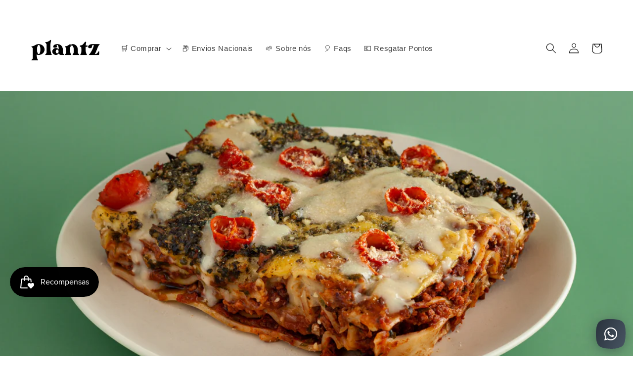

--- FILE ---
content_type: text/javascript; charset=utf-8
request_url: https://plantz.pt/pt-es/cart/update.js
body_size: 520
content:
{"token":"hWN7oQ4OrPCW7BuQ7zScdefC?key=51028c6cf4c23c76fd21ae2b9f65555d","note":null,"attributes":{"Delivery Method":"Shipping","Customer TimeZone":"UTC","_BirdChimeSlotId":"M=S;L=;D=;T=;TS=2026-01-20 04:04:45;S=D;Z="},"original_total_price":0,"total_price":0,"total_discount":0,"total_weight":0.0,"item_count":0,"items":[],"requires_shipping":false,"currency":"EUR","items_subtotal_price":0,"cart_level_discount_applications":[],"discount_codes":[],"items_changelog":{"added":[]}}

--- FILE ---
content_type: application/javascript
request_url: https://cdn.birdchime.com/packs/js/df-71-03b8fea27b0453b787aa.chunk.js
body_size: 2088
content:
(window.birdChimeSlotsJsonpFunc=window.birdChimeSlotsJsonpFunc||[]).push([[500],{1144:function(e,a,t){"use strict";Object.defineProperty(a,"__esModule",{value:!0}),a.default=function(e){return function(){var a=arguments.length>0&&void 0!==arguments[0]?arguments[0]:{},t=a.width?String(a.width):e.defaultWidth;return e.formats[t]||e.formats[e.defaultWidth]}},e.exports=a.default},1145:function(e,a,t){"use strict";Object.defineProperty(a,"__esModule",{value:!0}),a.default=function(e){return function(a,t){var n;if("formatting"===(null!==t&&void 0!==t&&t.context?String(t.context):"standalone")&&e.formattingValues){var i=e.defaultFormattingWidth||e.defaultWidth,r=null!==t&&void 0!==t&&t.width?String(t.width):i;n=e.formattingValues[r]||e.formattingValues[i]}else{var o=e.defaultWidth,d=null!==t&&void 0!==t&&t.width?String(t.width):e.defaultWidth;n=e.values[d]||e.values[o]}return n[e.argumentCallback?e.argumentCallback(a):a]}},e.exports=a.default},1146:function(e,a,t){"use strict";Object.defineProperty(a,"__esModule",{value:!0}),a.default=function(e){return function(a){var t=arguments.length>1&&void 0!==arguments[1]?arguments[1]:{},n=t.width,i=n&&e.matchPatterns[n]||e.matchPatterns[e.defaultMatchWidth],r=a.match(i);if(!r)return null;var o,d=r[0],u=n&&e.parsePatterns[n]||e.parsePatterns[e.defaultParseWidth],s=Array.isArray(u)?function(e,a){for(var t=0;t<e.length;t++)if(a(e[t]))return t;return}(u,(function(e){return e.test(d)})):function(e,a){for(var t in e)if(e.hasOwnProperty(t)&&a(e[t]))return t;return}(u,(function(e){return e.test(d)}));return o=e.valueCallback?e.valueCallback(s):s,{value:o=t.valueCallback?t.valueCallback(o):o,rest:a.slice(d.length)}}},e.exports=a.default},1147:function(e,a,t){"use strict";Object.defineProperty(a,"__esModule",{value:!0}),a.default=function(e){return function(a){var t=arguments.length>1&&void 0!==arguments[1]?arguments[1]:{},n=a.match(e.matchPattern);if(!n)return null;var i=n[0],r=a.match(e.parsePattern);if(!r)return null;var o=e.valueCallback?e.valueCallback(r[0]):r[0];return{value:o=t.valueCallback?t.valueCallback(o):o,rest:a.slice(i.length)}}},e.exports=a.default},1910:function(e,a,t){"use strict";Object.defineProperty(a,"__esModule",{value:!0}),a.default=void 0;var n={lessThanXSeconds:{one:"menos de um segundo",other:"menos de {{count}} segundos"},xSeconds:{one:"1 segundo",other:"{{count}} segundos"},halfAMinute:"meio minuto",lessThanXMinutes:{one:"menos de um minuto",other:"menos de {{count}} minutos"},xMinutes:{one:"1 minuto",other:"{{count}} minutos"},aboutXHours:{one:"aproximadamente 1 hora",other:"aproximadamente {{count}} horas"},xHours:{one:"1 hora",other:"{{count}} horas"},xDays:{one:"1 dia",other:"{{count}} dias"},aboutXWeeks:{one:"aproximadamente 1 semana",other:"aproximadamente {{count}} semanas"},xWeeks:{one:"1 semana",other:"{{count}} semanas"},aboutXMonths:{one:"aproximadamente 1 m\xeas",other:"aproximadamente {{count}} meses"},xMonths:{one:"1 m\xeas",other:"{{count}} meses"},aboutXYears:{one:"aproximadamente 1 ano",other:"aproximadamente {{count}} anos"},xYears:{one:"1 ano",other:"{{count}} anos"},overXYears:{one:"mais de 1 ano",other:"mais de {{count}} anos"},almostXYears:{one:"quase 1 ano",other:"quase {{count}} anos"}},i=function(e,a,t){var i,r=n[e];return i="string"===typeof r?r:1===a?r.one:r.other.replace("{{count}}",String(a)),null!==t&&void 0!==t&&t.addSuffix?t.comparison&&t.comparison>0?"daqui a "+i:"h\xe1 "+i:i};a.default=i,e.exports=a.default},1911:function(e,a,t){"use strict";var n=t(555).default;Object.defineProperty(a,"__esModule",{value:!0}),a.default=void 0;var i=n(t(1144)),r={date:(0,i.default)({formats:{full:"EEEE, d 'de' MMMM 'de' y",long:"d 'de' MMMM 'de' y",medium:"d 'de' MMM 'de' y",short:"dd/MM/y"},defaultWidth:"full"}),time:(0,i.default)({formats:{full:"HH:mm:ss zzzz",long:"HH:mm:ss z",medium:"HH:mm:ss",short:"HH:mm"},defaultWidth:"full"}),dateTime:(0,i.default)({formats:{full:"{{date}} '\xe0s' {{time}}",long:"{{date}} '\xe0s' {{time}}",medium:"{{date}}, {{time}}",short:"{{date}}, {{time}}"},defaultWidth:"full"})};a.default=r,e.exports=a.default},1912:function(e,a,t){"use strict";Object.defineProperty(a,"__esModule",{value:!0}),a.default=void 0;var n={lastWeek:function(e){var a=e.getUTCDay();return"'"+(0===a||6===a?"\xfaltimo":"\xfaltima")+"' eeee '\xe0s' p"},yesterday:"'ontem \xe0s' p",today:"'hoje \xe0s' p",tomorrow:"'amanh\xe3 \xe0s' p",nextWeek:"eeee '\xe0s' p",other:"P"},i=function(e,a,t,i){var r=n[e];return"function"===typeof r?r(a):r};a.default=i,e.exports=a.default},1913:function(e,a,t){"use strict";var n=t(555).default;Object.defineProperty(a,"__esModule",{value:!0}),a.default=void 0;var i=n(t(1145)),r={ordinalNumber:function(e,a){return Number(e)+"\xba"},era:(0,i.default)({values:{narrow:["aC","dC"],abbreviated:["a.C.","d.C."],wide:["antes de Cristo","depois de Cristo"]},defaultWidth:"wide"}),quarter:(0,i.default)({values:{narrow:["1","2","3","4"],abbreviated:["T1","T2","T3","T4"],wide:["1\xba trimestre","2\xba trimestre","3\xba trimestre","4\xba trimestre"]},defaultWidth:"wide",argumentCallback:function(e){return e-1}}),month:(0,i.default)({values:{narrow:["j","f","m","a","m","j","j","a","s","o","n","d"],abbreviated:["jan","fev","mar","abr","mai","jun","jul","ago","set","out","nov","dez"],wide:["janeiro","fevereiro","mar\xe7o","abril","maio","junho","julho","agosto","setembro","outubro","novembro","dezembro"]},defaultWidth:"wide"}),day:(0,i.default)({values:{narrow:["d","s","t","q","q","s","s"],short:["dom","seg","ter","qua","qui","sex","s\xe1b"],abbreviated:["dom","seg","ter","qua","qui","sex","s\xe1b"],wide:["domingo","segunda-feira","ter\xe7a-feira","quarta-feira","quinta-feira","sexta-feira","s\xe1bado"]},defaultWidth:"wide"}),dayPeriod:(0,i.default)({values:{narrow:{am:"AM",pm:"PM",midnight:"meia-noite",noon:"meio-dia",morning:"manh\xe3",afternoon:"tarde",evening:"noite",night:"madrugada"},abbreviated:{am:"AM",pm:"PM",midnight:"meia-noite",noon:"meio-dia",morning:"manh\xe3",afternoon:"tarde",evening:"noite",night:"madrugada"},wide:{am:"AM",pm:"PM",midnight:"meia-noite",noon:"meio-dia",morning:"manh\xe3",afternoon:"tarde",evening:"noite",night:"madrugada"}},defaultWidth:"wide",formattingValues:{narrow:{am:"AM",pm:"PM",midnight:"meia-noite",noon:"meio-dia",morning:"da manh\xe3",afternoon:"da tarde",evening:"da noite",night:"da madrugada"},abbreviated:{am:"AM",pm:"PM",midnight:"meia-noite",noon:"meio-dia",morning:"da manh\xe3",afternoon:"da tarde",evening:"da noite",night:"da madrugada"},wide:{am:"AM",pm:"PM",midnight:"meia-noite",noon:"meio-dia",morning:"da manh\xe3",afternoon:"da tarde",evening:"da noite",night:"da madrugada"}},defaultFormattingWidth:"wide"})};a.default=r,e.exports=a.default},1914:function(e,a,t){"use strict";var n=t(555).default;Object.defineProperty(a,"__esModule",{value:!0}),a.default=void 0;var i=n(t(1146)),r={ordinalNumber:(0,n(t(1147)).default)({matchPattern:/^(\d+)(\xba|\xaa)?/i,parsePattern:/\d+/i,valueCallback:function(e){return parseInt(e,10)}}),era:(0,i.default)({matchPatterns:{narrow:/^(ac|dc|a|d)/i,abbreviated:/^(a\.?\s?c\.?|a\.?\s?e\.?\s?c\.?|d\.?\s?c\.?|e\.?\s?c\.?)/i,wide:/^(antes de cristo|antes da era comum|depois de cristo|era comum)/i},defaultMatchWidth:"wide",parsePatterns:{any:[/^ac/i,/^dc/i],wide:[/^(antes de cristo|antes da era comum)/i,/^(depois de cristo|era comum)/i]},defaultParseWidth:"any"}),quarter:(0,i.default)({matchPatterns:{narrow:/^[1234]/i,abbreviated:/^T[1234]/i,wide:/^[1234](\xba|\xaa)? trimestre/i},defaultMatchWidth:"wide",parsePatterns:{any:[/1/i,/2/i,/3/i,/4/i]},defaultParseWidth:"any",valueCallback:function(e){return e+1}}),month:(0,i.default)({matchPatterns:{narrow:/^[jfmasond]/i,abbreviated:/^(jan|fev|mar|abr|mai|jun|jul|ago|set|out|nov|dez)/i,wide:/^(janeiro|fevereiro|mar\xe7o|abril|maio|junho|julho|agosto|setembro|outubro|novembro|dezembro)/i},defaultMatchWidth:"wide",parsePatterns:{narrow:[/^j/i,/^f/i,/^m/i,/^a/i,/^m/i,/^j/i,/^j/i,/^a/i,/^s/i,/^o/i,/^n/i,/^d/i],any:[/^ja/i,/^f/i,/^mar/i,/^ab/i,/^mai/i,/^jun/i,/^jul/i,/^ag/i,/^s/i,/^o/i,/^n/i,/^d/i]},defaultParseWidth:"any"}),day:(0,i.default)({matchPatterns:{narrow:/^[dstq]/i,short:/^(dom|seg|ter|qua|qui|sex|s[\xe1a]b)/i,abbreviated:/^(dom|seg|ter|qua|qui|sex|s[\xe1a]b)/i,wide:/^(domingo|segunda-?\s?feira|ter\xe7a-?\s?feira|quarta-?\s?feira|quinta-?\s?feira|sexta-?\s?feira|s[\xe1a]bado)/i},defaultMatchWidth:"wide",parsePatterns:{narrow:[/^d/i,/^s/i,/^t/i,/^q/i,/^q/i,/^s/i,/^s/i],any:[/^d/i,/^seg/i,/^t/i,/^qua/i,/^qui/i,/^sex/i,/^s[\xe1a]/i]},defaultParseWidth:"any"}),dayPeriod:(0,i.default)({matchPatterns:{narrow:/^(a|p|meia-?\s?noite|meio-?\s?dia|(da) (manh[\xe3a]|tarde|noite|madrugada))/i,any:/^([ap]\.?\s?m\.?|meia-?\s?noite|meio-?\s?dia|(da) (manh[\xe3a]|tarde|noite|madrugada))/i},defaultMatchWidth:"any",parsePatterns:{any:{am:/^a/i,pm:/^p/i,midnight:/^meia/i,noon:/^meio/i,morning:/manh[\xe3a]/i,afternoon:/tarde/i,evening:/noite/i,night:/madrugada/i}},defaultParseWidth:"any"})};a.default=r,e.exports=a.default},505:function(e,a,t){"use strict";var n=t(555).default;Object.defineProperty(a,"__esModule",{value:!0}),a.default=void 0;var i=n(t(1910)),r=n(t(1911)),o=n(t(1912)),d=n(t(1913)),u=n(t(1914)),s={code:"pt",formatDistance:i.default,formatLong:r.default,formatRelative:o.default,localize:d.default,match:u.default,options:{weekStartsOn:1,firstWeekContainsDate:4}};a.default=s,e.exports=a.default},555:function(e,a){e.exports=function(e){return e&&e.__esModule?e:{default:e}},e.exports.__esModule=!0,e.exports.default=e.exports}}]);

--- FILE ---
content_type: text/javascript; charset=utf-8
request_url: https://plantz.pt/pt-es/cart/change.js
body_size: 589
content:
{"token":"hWN7oQ4OrPCW7BuQ7zScdefC?key=51028c6cf4c23c76fd21ae2b9f65555d","note":"","attributes":{"Delivery Method":"Shipping","Customer TimeZone":"UTC","_BirdChimeSlotId":"M=S;L=;D=;T=;TS=2026-01-20 04:04:45;S=D;Z="},"original_total_price":0,"total_price":0,"total_discount":0,"total_weight":0.0,"item_count":0,"items":[],"requires_shipping":false,"currency":"EUR","items_subtotal_price":0,"cart_level_discount_applications":[],"discount_codes":[],"items_added":[],"items_removed":[]}